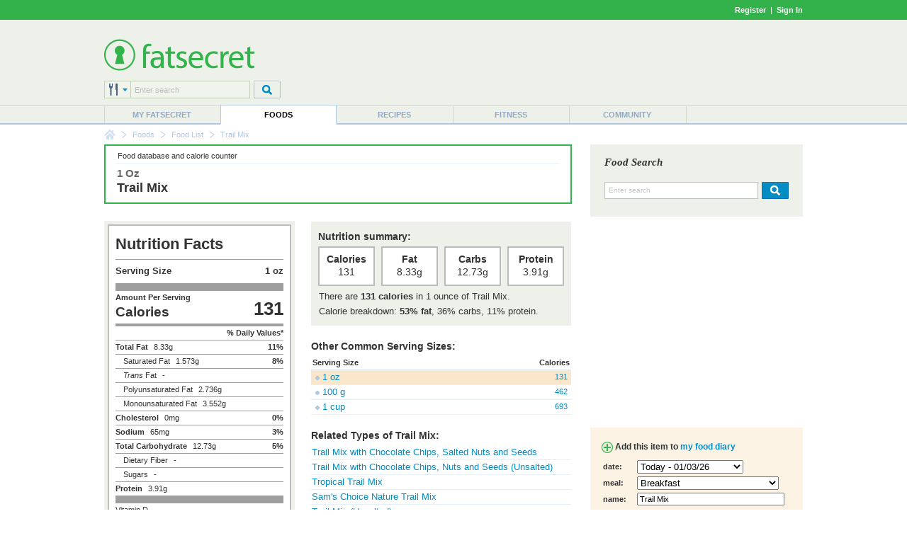

--- FILE ---
content_type: text/html; charset=utf-8
request_url: https://foods.fatsecret.com/calories-nutrition/usda/trail-mix?portionid=39711&portionamount=1.000
body_size: 9509
content:

<!DOCTYPE html PUBLIC "-//W3C//DTD XHTML 1.0 Transitional//EN" "http://www.w3.org/TR/xhtml1/DTD/xhtml1-transitional.dtd">
<html xmlns="http://www.w3.org/1999/xhtml">
	<head>
		<title>Calories in 1 oz of Trail Mix and Nutrition Facts</title>
		<meta name="keywords" content="Calories in 1 oz of Trail Mix and Nutrition Facts, Nutrition Facts, Calorie, Fat, Carbs, Protein"/>
		<meta name="description" content="There are 131 calories in 1 ounce of Trail Mix. Get full nutrition facts and other common serving sizes of Trail Mix including 100 g and 1 cup."/>
		<meta property="og:image" content="https://m.ftscrt.com/static/images/og_fatsecret.png"/>
		<!-- Google Tag Manager -->
        <script>(function(w,d,s,l,i){w[l]=w[l]||[];w[l].push({'gtm.start':new Date().getTime(),event:'gtm.js'});var f=d.getElementsByTagName(s)[0],j=d.createElement(s),dl=l!='dataLayer'?'&l='+l:'';j.async=true;j.src='https://www.googletagmanager.com/gtm.js?id='+i+dl;f.parentNode.insertBefore(j,f);})(window,document,'script','dataLayer','GTM-KL2BDMK');</script>
        <!-- End Google Tag Manager -->
		<link rel="apple-touch-icon" sizes="180x180" href="/apple-touch-icon.png"/>
		<link rel="icon" type="image/png" sizes="32x32" href="/favicon-32x32.png"/>
		<link rel="icon" type="image/png" sizes="16x16" href="/favicon-16x16.png"/>
		<link rel="manifest" href="/site.webmanifest"/>
		<link rel="mask-icon" href="/safari-pinned-tab.svg" color="#32b34c"/>
		<link rel="shortcut icon" href="/favicon.ico?v=2"/>
		<meta name="msapplication-TileColor" content="#da532c"/>
		<meta name="theme-color" content="#ffffff"/>
        <link rel="stylesheet" href="https://fonts.googleapis.com/css?family=Roboto:400,900&display=swap"/>
		<link rel="stylesheet" href="https://m.ftscrt.com/static/css/default_37.min.css" type="text/css"/>
		<link rel="stylesheet" href="https://m.ftscrt.com/static/css/nutrition_facts.css" type="text/css"/><link rel="stylesheet" href="https://m.ftscrt.com/static/css/food/details_2.css" type="text/css"/><link rel="stylesheet" href="https://m.ftscrt.com/static/css/food/finder.css" type="text/css"/><link rel="stylesheet" href="https://m.ftscrt.com/static/css/rdi/rdi_2.css" type="text/css"/><link rel="stylesheet" href="https://m.ftscrt.com/static/css/food/foodquicksearch_auto.css" type="text/css"/>
		<script src="https://m.ftscrt.com/static/script/Chart-custom_2.js" type="text/javascript"></script>
		<script src="https://m.ftscrt.com/static/script/jquery-3.6.0.min.js" type="text/javascript"></script>
		
		<script src="https://m.ftscrt.com/static/script/quicksearchmenu_2.js" type="text/javascript"></script>
		
		<script type="text/javascript">
			$(document).ready(function(){
			
                $('#quickSearchMenu > li').on('click', function () {
					var $targetul=$(this).children("ul:eq(0)");
					if($targetul.hasClass("animated")){
						$targetul.css('visibility', 'hidden');
						$targetul.removeClass("animated");
					}
					else{
						$targetul.css('visibility', 'visible');
						$targetul.addClass("animated");
						quicksearch_onclick();
					}
				});
                $('#quickSearchMenu > li').on('mouseleave', function () {
					var $targetul=$(this).children("ul:eq(0)")
					$targetul.css('visibility', 'hidden');
					$targetul.removeClass("animated")
					quicksearch_onhoverout();
				});
			
			});
			function onFSBoxItemClick(el) {
				window.location.href = el.getElementsByTagName('a')[0].href;
			}
        </script>
        <script type="application/ld+json">
        {
            "@context" : "https://schema.org",
            "@type" : "Organization",
            "name" : "fatsecret",
            "alternateName" : "fatsecret - Calorie Counter and Diet Tracker for Weight Loss",
            "url" : "https://foods.fatsecret.com/",
            "logo" : "https://m.ftscrt.com/static/images/def20/Fatsecret_logo.png",
            "sameAs" : [
                "https://www.facebook.com/fatsecret",
                "https://www.twitter.com/fatsecret",
                "https://www.linkedin.com/company/fatsecret/"
            ]
        }
        </script>
		<link rel="alternate" media="only screen and (max-width: 640px)" href="https://mobile.fatsecret.com/calories-nutrition/usda/trail-mix?portionid=39711&portionamount=1.000"><script async='async' src='https://securepubads.g.doubleclick.net/tag/js/gpt.js'></script><script>  window.googletag = window.googletag || {cmd: []};</script><script> googletag.cmd.push(function() { googletag.defineSlot('/1083649/Local_Default_ATF_TopRight_728x90', [728, 90], 'div-gpt-ad-Local_Default_ATF_TopRight_728x90').addService(googletag.pubads());  googletag.defineSlot('/1083649/Local_Default_ATF_Right_300x250', [300, 250], 'div-gpt-ad-Local_Default_ATF_Right_300x250').addService(googletag.pubads());googletag.pubads().enableSingleRequest(); googletag.enableServices(); });</script>
	</head>
	<body>
		<!-- Google Tag Manager (noscript) -->
        <noscript><iframe src="https://www.googletagmanager.com/ns.html?id=GTM-KL2BDMK" height="0" width="0" style="display:none;visibility:hidden"></iframe></noscript>
        <!-- End Google Tag Manager (noscript) -->
		
		
<div class="topBandLoggedOut">
	<div class="centerContent topBand">
	<div class="centerInnerContent">
	    
		<a style="font-weight:bold" href="/Home.aspx?pa=privc" rel="nofollow">Register</a> &nbsp;|&nbsp; <a style="font-weight:bold" href="/Auth.aspx?pa=s&ReturnUrl=https%3a%2f%2ffoods.fatsecret.com%3a443%2fcalories-nutrition%2fusda%2ftrail-mix%3fportionid%3d39711%26portionamount%3d1.000" rel="nofollow">Sign In</a>
	</div>
	</div>
</div>


		<div class="mainContent">
			<form method="post" action="../../Diary.aspx?pa=fjrd&amp;recipepath=usda%2ftrail-mix&amp;portionid=39711&amp;portionamount=1.000" id="ctl04" style="margin:0px">
<div class="aspNetHidden">
<input type="hidden" name="__VIEWSTATE" id="__VIEWSTATE" value="XyzV/mpzZQSSRUp3eQPL3Hs57qy5Iuaui+3LcYZjHGInOa0aqhR9P0pzgwFpCVNLh1p5qpMqQ1y31QBPQmSv0Cwt5k8=" />
</div>

<div class="aspNetHidden">

	<input type="hidden" name="__VIEWSTATEGENERATOR" id="__VIEWSTATEGENERATOR" value="AAFD0D3F" />
</div>
				<div class="logoPanel">
					<div class="centerContent">
						<div class="centerInnerContent">
							<div class="logoContent">
								
<!--[if lte IE 7]>
	<style type="text/css">
		.logoContentB, .logoContentA {
			display:inline-block;
			vertical-align:middle;
		}
		.logoContentA {
			width:100%;
		}
		.logoContentB {
			height:100%;
		}
		.logoContentB, .logoContentA {
			display:inline;
		}
	</style>
<![endif]-->
<div class="logoContentA" style="height:90px">
<table class="menuLogo" cellpadding="0" cellspacing="0" >
	
		<tr>
			<td class="menuShortLogoCell"  style="padding-top:10px">
				<a href="/Default.aspx"><img alt="fatsecret" src="https://m.ftscrt.com/static/images/def20/Fatsecret_logo.png" border="0" /></a>
			</td>
			<td align="right" rowspan="2">
<div class="fs_advert">


<div id='div-gpt-ad-Local_Default_ATF_TopRight_728x90' style='height:90px; width:728px;'>
<script type="text/javascript">
  googletag.cmd.push(function() { googletag.display('div-gpt-ad-Local_Default_ATF_TopRight_728x90'); });
</script>
</div>


</div></td>
		</tr>
		
		<tr style="height:36px">
			<td valign="bottom">
				
<!--[if lte IE 7]>
	<style type="text/css">
		.quickSearchInput input {
			margin-top:-1px;
		}
	</style>
<![endif]-->
<script type="text/javascript">
	var multisearchurls = [
		'/calories-nutrition/search?q=',
		'/Default.aspx?pa=rs&recipe=',
		'/calories-nutrition/meals?q=',
		'/Diary.aspx?pa=as&activity=',
		'/Community.aspx?pa=mems&user='
	];

	$(document).ready(function () {
		var sIndex = document.getElementById('searchIndex');
		sIndex.value = 0;
		var multi = document.getElementById('multiSearchText');
		multi.value = fatsecret_multiSearch_enterSearch;
	});

	function setSearchType(name, index){
		var img = document.getElementById('searchTypeList');
		img.src = 'https://m.ftscrt.com/static/images/def20/quicksearch/search_' + name + '.png';

		var items = document.getElementById('quickSearchMenuItems').getElementsByTagName('li');
		for (var i = 1; i < items.length; i++) {
			if (!items[i].getElementsByTagName('a')[0])
				continue;

			items[i].getElementsByTagName('a')[0].removeAttribute('class');
			items[i].getElementsByTagName('a')[0].removeAttribute('className');
		}
		
		var anc = document.getElementById('search_' + name);
		anc.setAttribute('class', 'active');
		anc.setAttribute('className', 'active');
		
		var sIndex = document.getElementById('searchIndex');
		sIndex.value = index;
	}
</script>
<table cellpadding="0" cellspacing="0">
	<tr>
		<td>
			<div class="quickSearchDropdown">
				<ul id="quickSearchMenu">
					<li>
						<img id="searchTypeList" src="https://m.ftscrt.com/static/images/def20/quicksearch/search_foods.png"/>
						<input type="hidden" id="searchIndex" value="0"/>
						<ul id="quickSearchMenuItems" class="quickSearchDropdownPanel">
							<li>
								<div class="searchIn">Search in:</div>
							</li>
							<li onclick="setSearchType('foods', 0)">
								<a id="search_foods" href="#" class="active" onclick="return false">
									<div>&nbsp;</div>Foods
								</a>
							</li>
							<li onclick="setSearchType('recipes', 1)">
								<a id="search_recipes" href="#" onclick="return false">
									<div>&nbsp;</div>Recipes
								</a>
							</li>
							<li onclick="setSearchType('meals', 2)">
								<a id="search_meals" href="#" onclick="return false">
									<div>&nbsp;</div>Meals
								</a>
							</li>
							<li onclick="setSearchType('exercises', 3)">
								<a id="search_exercises" href="#" onclick="return false">
									<div>&nbsp;</div>Exercises
								</a>
							</li>
							<li onclick="setSearchType('members', 4)">
								<a id="search_members" href="#" onclick="return false">
									<div>&nbsp;</div>Members
								</a>
							</li>
							<li style="height:10px">&nbsp;</li>
						</ul>
					</li>
				</ul>
			</div>
		</td>
		<td class="quickSearchInput" valign="top">
			<div>
				<input type="text" id="multiSearchText" style="width:157px" onkeydown="return multiSearchDowned(event, 'searchTypeList', 'multiSearchText')" class="searchInput" value="Enter search" onclick="multiOnClick(this)" onfocus="multiOnFocus(this)" onblur="multiOnBlur(this)" maxlength="50"/>
			</div>
		</td>
		<td style="width:5px">
			&nbsp;
		</td>
		<td valign="top">
			<img src="https://m.ftscrt.com/static/images/def20/But_Search_Grey_default.png" onmouseover="this.src='https://m.ftscrt.com/static/images/def20/But_Search_Grey_pressed.png'" onmouseout="this.src='https://m.ftscrt.com/static/images/def20/But_Search_Grey_default.png'" onclick="multiSearch('searchTypeList', 'multiSearchText'); return false;"/>
		</td>
	</tr>
</table>
			</td>
		</tr>
		
</table>
</div>
<div class="logoContentB"></div>
							</div>
						</div>
					</div>
				</div>
				<div class="menuContent">
					<div class="centerContent">
						<div class="centerInnerContent">
							
<table cellpadding="0" cellspacing="0" class="menuBar">
	<tr valign="bottom">
		<td>
			<div class="navigationDropdown">
				<ul id="navigationMenu">
				
					<li class="menuItem sepLeft">
						
						<a title="My fatsecret" href="/Default.aspx?pa=m">My fatsecret</a>
						
					</li>
				
					<li class="menuItem highlight">
						<div class="hLeft" style="float:left;height:28px;width:1px"></div>
						<a title="Foods" href="/calories-nutrition/">Foods</a>
						<div class="hRight" style="float:right;height:28px;width:1px;margin-top:-28px"></div>
					</li>
				
					<li class="menuItem">
						
						<a title="Recipes" href="/Default.aspx?pa=recsh">Recipes</a>
						
					</li>
				
					<li class="menuItem sepLeft">
						
						<a title="Fitness" href="/fitness/">Fitness</a>
						
					</li>
				
					<li class="menuItem sepLeft last">
						<div class="last">
						<a title="Community" href="/Community.aspx?pa=fms">Community</a>
						</div>
					</li>
					
				</ul>
			</div>
		</td>
	</tr>
</table>
						</div>
					</div>
				</div>
			</form>
			<div class="centerContent">
				<div class="centerInnerContent">
					
<div class="breadCrumb">

					<div class="breadCrumb_home"><a href="/Default.aspx" onmouseover="document.bcfshome.src='https://m.ftscrt.com/static/images/def20/nav_breadcrumb_home_alt.png'" onmouseout="document.bcfshome.src='https://m.ftscrt.com/static/images/def20/nav_breadcrumb_home.png'"><img name="bcfshome" src="https://m.ftscrt.com/static/images/def20/nav_breadcrumb_home.png"/></a></div>
					<div class="breadCrumb_sep"><img src="https://m.ftscrt.com/static/images/def20/nav_breadcrumb_seperator.png"/></div>
					
							<div class="breadcrumb_link"><a title="Foods" href="/calories-nutrition/">Foods</a></div>
						<div class="breadCrumb_sep"><img src="https://m.ftscrt.com/static/images/def20/nav_breadcrumb_seperator.png"/></div>
							<div class="breadcrumb_link"><a title="Food List" href="/Default.aspx?pa=toc&s=2">Food List</a></div>
						<div class="breadCrumb_sep"><img src="https://m.ftscrt.com/static/images/def20/nav_breadcrumb_seperator.png"/></div>
							<div class="breadcrumb_noLink">Trail Mix</div>
						
</div>

					
					<div id="content" class="mem">
						


<table class="generic">
<tr>
	<td class="leftCell">
		<div class="leftCellContent">
			<div class="NBBox summarypanel NBPaleBox">
				<div class="summarypanelcontent">
					<table class="generic">
						<tr valign="middle">
							<td class="center">
								<div class="top">
									<table class="generic">
										<tr>
											<td class="smallText">Food database and calorie counter</td>
											<td align="right" class="smallText">&nbsp;</td>
										</tr>
									</table>
								</div>
								<div class="bottom" style="height:55px">
									<h2 class="portion">1 oz</h2>
									<h1 style="text-transform:none"><a href="/calories-nutrition/usda/trail-mix">Trail Mix</a></h1>
								</div>
							</td>
						</tr>
					</table>
				</div>
			</div>
			
			<table class="generic">
				<tr valign="top">
					<td width="255" class="factPanel">
                        
<div class="nutrition_facts us">
    <div class="heading black">Nutrition Facts</div>
    <div class="divider thin"></div>
    <table class="serving_size">
        <colgroup>
			<col width="90px"/>
			<col width="*"/>
		</colgroup>
        <tr>
            <td class="serving_size black us serving_size_label">Serving Size</td>
            <td class="serving_size black us serving_size_value">1 oz</td>
        </tr>
    </table>
    <div class="divider thick"></div>
    <div class="left">
        <div class="nutrient black">Amount Per Serving</div>
        <div class="hero_label black">Calories</div>
    </div>
    <div class="hero_value black right">131</div>
    <div class="divider medium"></div>
    <div class="nutrient left">&nbsp;</div>
    <div class="nutrient black right">% Daily Values*</div>
    <div class="divider thin"></div>
    <div class="nutrient black left">Total Fat</div>
    <div class="nutrient value left">8.33g</div>
    <div class="nutrient black right">11%</div>
    <div class="divider thin"></div>
    
    <div class="nutrient sub left">Saturated Fat</div>
    <div class="nutrient value left">1.573g</div>
    <div class="nutrient black right">8%</div>
    <div class="divider thin"></div>
    
    <div class="nutrient sub left"><i>Trans</i> Fat</div>
    <div class="nutrient value left">-</div>
    <div class="divider thin"></div>
    
        <div class="nutrient sub left">Polyunsaturated Fat</div>
        <div class="nutrient value left">2.736g</div>
        <div class="divider thin"></div>
    
        <div class="nutrient sub left">Monounsaturated Fat</div>
        <div class="nutrient value left">3.552g</div>
        <div class="divider thin"></div>
    
    <div class="nutrient black left">Cholesterol</div>
    <div class="nutrient value left">0mg</div>
    <div class="nutrient black right">0%</div>
    <div class="divider thin"></div>
    
    <div class="nutrient black left">Sodium</div>
    <div class="nutrient value left">65mg</div>
    <div class="nutrient black right">3%</div>
    <div class="divider thin"></div>
    <div class="nutrient black left">Total Carbohydrate</div>
    <div class="nutrient value left">12.73g</div>
    <div class="nutrient black right">5%</div>
    <div class="divider thin"></div>
    
    <div class="nutrient sub left">Dietary Fiber</div>
    <div class="nutrient value left">-</div>
    <div class="nutrient black right"></div>
    <div class="divider thin"></div>
    
    <div class="nutrient sub left">Sugars</div>
    <div class="nutrient value left">-</div>
    <div class="divider thin"></div>
    
    <div class="nutrient black left">Protein</div>
    <div class="nutrient value left">3.91g</div>
    <div class="divider thick"></div>
    
    <div class="nutrient left">Vitamin D</div>
    <div class="nutrient value left">-</div>
    <div class="nutrient right"></div>
    <div class="divider thin"></div>
    
    <div class="nutrient left">Calcium</div>
    <div class="nutrient value left">22mg</div>
    <div class="nutrient right">2%</div>
    <div class="divider thin"></div>
    
    <div class="nutrient left">Iron</div>
    <div class="nutrient value left">0.86mg</div>
    <div class="nutrient right">5%</div>
    <div class="divider thin"></div>
    
    <div class="nutrient left">Potassium</div>
    <div class="nutrient value left">194mg</div>
    <div class="nutrient right">4%</div>
    
        <div class="divider thin"></div>
        <div class="nutrient left">Vitamin A</div>
        <div class="nutrient value left">0mcg</div>
        <div class="nutrient right">0%</div>
    
        <div class="divider thin"></div>
        <div class="nutrient left">Vitamin C</div>
        <div class="nutrient value left">0.4mg</div>
        <div class="nutrient right">0%</div>
    
    <div class="divider medium"></div>
    <div class="footnote">* The % Daily Value (DV) tells you how much a nutrient in a serving of food contributes to a daily diet. 2,000 calories a day is used for general nutrition advice.</div>
</div>

						
                        <div style="margin-top:5px">
                            <div class="smallText"><b>Last updated:</b> 04 Feb 08 05:08 AM</div>
                            
	                        <div class="smallText"><b>Source:</b> <a href="https://platform.fatsecret.com/api">fatsecret Platform API</a></div>
	                        
	                    </div>
						
<div class="rdi_perc_container" onclick="window.location.href='/Default.aspx?pa=rdic'"  title="Set your Recommended Daily Intake" style="width:255px">
	<div class="inner">
		<table class="generic" cellpadding="0" cellspacing="0">
			<tr>
				<td>
					<div class="big">
						7%
					</div>
				</td>
				<td>
					<div class="medium">of RDI*</div>
					<div class="small">(131 calories)</div>
				</td>
				<td width="50">
					<div class="image">
						<img src="https://m.ftscrt.com/static/images/rdi_perc/07_percent_rdi.gif" alt="7% of RDI"/>
					</div>
				</td>
			</tr>
		</table>
	</div>
</div>

							
<div class="cfp_breakdown_container" style="width:255px">
	<div class="inner">
		<table class="generic" cellpadding="0" cellspacing="0">
			<tr>
				<td>
					<div class="big">
						Calorie Breakdown:
					</div>
					<div class="small">
						<div class="dot carbs_dot">&nbsp;</div>Carbohydrate (36%)<br />
						<div class="dot fat_dot">&nbsp;</div>Fat (53%)<br />
						<div class="dot protein_dot">&nbsp;</div>Protein (11%)
					</div>
				</td>
				<td align="center" valign="middle" width="50" style="position:relative">
					
						<div style="width:50px;height:50px">
							<canvas id="chart-pie-area"></canvas>
						</div>
						<div class="pie-tooltip"></div>
					
					
				</td>
			</tr>
		</table>
	</div>
</div>

<script type="text/javascript">
	var pieData = [
    {
        value:36,
        color:'#4BB89A',
        highlight:'#4BB89A',
        label:'Carbohydrate: 12.73g'
    },
    {
        value:53,
        color:'#E4B101',
        highlight:'#E4B101',
        label:'Fat: 8.33g'
    },
    {
        value:11,
        color:'#BC5F54',
        highlight:'#BC5F54',
        label:'Protein: 3.91g'
    }]

	$(document).ready(function() {
		var ctx = document.getElementById("chart-pie-area").getContext("2d");
		window.myPie = new Chart(ctx).Pie(pieData, {
			responsive: true,
			maintainAspectRatio: false,
			animation: false,
			tooltipTemplate : '<%if (label){%><%=label%> <%}%>(<%= value %>%)',
			customTooltips : function(tooltip) {
				var tooltipEl = $('.pie-tooltip');

				// Hide if no tooltip
				if (!tooltip) {
					tooltipEl.css({
						opacity: 0
					});
					return;
				}

				// Set caret Position
				tooltipEl.removeClass('above below');
				tooltipEl.addClass(tooltip.yAlign);

				// Set Text
				tooltipEl.html(tooltip.text);

				// Find Y Location on page
				var top;
				if (tooltip.yAlign == 'above') {
					top = tooltip.y - tooltip.caretHeight - tooltip.caretPadding;
				} else {
					top = tooltip.y + tooltip.caretHeight + tooltip.caretPadding;
				}

				// Display, position, and set styles for font
				tooltipEl.css({
					opacity: 1,
					left: tooltip.chart.canvas.offsetLeft + tooltip.x + 'px',
					top: tooltip.chart.canvas.offsetTop + top + 'px',
					fontFamily: tooltip.fontFamily,
					fontSize: tooltip.fontSize + 'px',
					fontStyle: tooltip.fontStyle,
				});
			}
		});
	});
</script>

							<div style="font-size:10px;margin:5px 0 0 10px">
								<b>* Based on a RDI of 2000 calories </b>
								<div>
									<a href="/Default.aspx?pa=rdic">
										<b>What is my Recommended Daily Intake (RDI)?</b>
									</a>
								</div>
							</div>
						
						<br />
							
                        <h4 style="text-transform:none;line-height:26px"><img src="https://m.ftscrt.com/static/images/icons/icon_camera.gif" style="vertical-align:bottom"/>Photos</h4>
						<table class="generic">
							<tr height="90px">
								
								<td>
									
										<a href="/calories-nutrition/usda/trail-mix/photos/img-44934">
											<img src="https://m.ftscrt.com/food/ded54084-0130-44ed-b852-1bcb97a19014_sq.jpg" alt="Trail Mix"/>
										</a>
									
								</td>
								
								<td>
									
										<a href="/calories-nutrition/usda/trail-mix/photos/img-536333">
											<img src="https://m.ftscrt.com/food/e83898d9-e5d5-4964-8d46-0a72a0d69db3_sq.jpg" alt="Trail Mix"/>
										</a>
									
								</td>
								
								<td>
									
										<div class="photoBlank">
											
                                                <a href="/calories-nutrition/usda/trail-mix/photos?up=true" rel="noindex, nofollow"><span class="photoPlus">+</span><br />Submit<br />Photo</a>
                                            
										</div>
									
								</td>
								
							</tr>
							
						</table>
							
					</td>
					<td width="20">
					</td>
					<td class="details">
						<div class="factPanel">
							<h4>Nutrition summary:</h4>
							<table class="generic spaced">
								<tr>
									<td class="fact">
										<div class="factTitle">Calories</div>
										<div class="factValue">131</div>
									</td>
									<td></td>
									<td class="fact">
										<div class="factTitle">Fat</div>
										<div class="factValue">8.33g</div>
									</td>
									<td></td>
									<td class="fact">
										<div class="factTitle">Carbs</div>
										<div class="factValue">12.73g</div>
									</td>
									<td></td>
									<td class="fact">
										<div class="factTitle">Protein</div>
										<div class="factValue">3.91g</div>
									</td>
								</tr>
							</table>
							<table class="generic spaced">
								
								<tr>
									<td>There are <b>131 calories</b> in 1 ounce of Trail Mix.</td>
								</tr>
								
								<tr>
									<td style="padding-top:2px">Calorie breakdown: <b>53% fat</b>, 36% carbs, 11% protein.</td>
								</tr>
							</table>
						</div>
						
									<h4 class="separated">Other Common Serving Sizes:</h4>
									<table class="generic" style="margin:0px;margin-top:5px;">
										<tr valign="top">
											<th class="borderBottom smallText" align="left"><b>Serving Size</b></th>
											<th width="50" class="borderBottom smallText" align="right"><b>Calories</b></th>
										</tr>
									
										<tr valign="middle" class="selected">
											<td class="borderBottom">
                                                <img src="https://m.ftscrt.com/static/images/icons/blue_bullet.png" width="6" height="6" style="vertical-align:middle;padding-left:5px"/>
												<a href="/calories-nutrition/usda/trail-mix?portionid=39711&portionamount=1.000">1 oz</a>
											</td>
											<td width="50" class="borderBottom smallText" align="right" style="padding-right:5px">
                                                <a href="/calories-nutrition/usda/trail-mix?portionid=39711&portionamount=1.000">131</a>
											</td>
										</tr>
									
										<tr valign="middle">
											<td class="borderBottom">
                                                <img src="https://m.ftscrt.com/static/images/icons/blue_bullet.png" width="6" height="6" style="vertical-align:middle;padding-left:5px"/>
												<a href="/calories-nutrition/usda/trail-mix?portionid=62067&portionamount=100.000">100 g</a>
											</td>
											<td width="50" class="borderBottom smallText" align="right" style="padding-right:5px">
                                                <a href="/calories-nutrition/usda/trail-mix?portionid=62067&portionamount=100.000">462</a>
											</td>
										</tr>
									
										<tr valign="middle">
											<td class="borderBottom">
                                                <img src="https://m.ftscrt.com/static/images/icons/blue_bullet.png" width="6" height="6" style="vertical-align:middle;padding-left:5px"/>
												<a href="/calories-nutrition/usda/trail-mix?portionid=39710&portionamount=1.000">1 cup</a>
											</td>
											<td width="50" class="borderBottom smallText" align="right" style="padding-right:5px">
                                                <a href="/calories-nutrition/usda/trail-mix?portionid=39710&portionamount=1.000">693</a>
											</td>
										</tr>
									
									</table>
							
											<h4 class="separated">Related Types of Trail Mix:</h4>
											<table class="generic spaced">
											
										<tr valign="top">
											<td colspan="2" class="borderBottom">
											<a href="/calories-nutrition/usda/trail-mix-with-chocolate-chips-salted-nuts-and-seeds">Trail Mix with Chocolate Chips, Salted Nuts and Seeds</a>
											</td>
										</tr>
										
										<tr valign="top">
											<td colspan="2" class="borderBottom">
											<a href="/calories-nutrition/usda/trail-mix-with-chocolate-chips-nuts-and-seeds-(unsalted)">Trail Mix with Chocolate Chips, Nuts and Seeds (Unsalted)</a>
											</td>
										</tr>
										
										<tr valign="top">
											<td colspan="2" class="borderBottom">
											<a href="/calories-nutrition/usda/tropical-trail-mix">Tropical Trail Mix</a>
											</td>
										</tr>
										
										<tr valign="top">
											<td colspan="2" class="borderBottom">
											<a href="/calories-nutrition/sams-choice/nature-trail-mix">Sam&#39;s Choice Nature Trail Mix</a>
											</td>
										</tr>
										
										<tr valign="top">
											<td colspan="2" class="borderBottom">
											<a href="/calories-nutrition/usda/trail-mix-(unsalted)">Trail Mix (Unsalted)</a>
											</td>
										</tr>
										
										<tr>
											<td>&nbsp;</td>
											<td align="right" class="smallText"><a href="/calories-nutrition/food/trail-mix" title="Calories in Trail Mix"><b>view more trail mix nutritional info</b></a></td>
										</tr>
										</table>
									
											<h4 class="separated">Related Types of Snacks:</h4>
											<table class="generic spaced">
											
										<tr valign="top">
											<td colspan="2" class="borderBottom">
											<a href="/calories-nutrition/generic/white-potato-chips">Potato Chips</a>
											</td>
										</tr>
										
										<tr valign="top">
											<td colspan="2" class="borderBottom">
											<a href="/calories-nutrition/usda/air-popped-popcorn">Air Popped Popcorn</a>
											</td>
										</tr>
										
										<tr valign="top">
											<td colspan="2" class="borderBottom">
											<a href="/calories-nutrition/generic/pretzels">Pretzels</a>
											</td>
										</tr>
										
										<tr valign="top">
											<td colspan="2" class="borderBottom">
											<a href="/calories-nutrition/usda/crackers">Crackers</a>
											</td>
										</tr>
										
										<tr valign="top">
											<td colspan="2" class="borderBottom">
											<a href="/calories-nutrition/usda/leather-fruit-bars">Leather Fruit Bars</a>
											</td>
										</tr>
										
										<tr>
											<td>&nbsp;</td>
											<td align="right" class="smallText"><a href="/calories-nutrition/food/snacks" title="Calories in Snacks"><b>view more snacks nutritional info</b></a></td>
										</tr>
										</table>
									
								<h4 class="separated">See Also:</h4>
								<span class="smallText"><i>
								
								</i></span>
								<table class="generic spaced">
								
									<tr valign="top">
										<td colspan="2" class="borderBottom">
										<a href="/calories-nutrition/snak-club/tropical-mix">Snak Club Tropical Mix</a>
										</td>
									</tr>
								
									<tr valign="top">
										<td colspan="2" class="borderBottom">
										<a href="/calories-nutrition/planters/trail-mix-nuts-seeds-and-raisins">Planters Trail Mix Nuts, Seeds &amp; Raisins</a>
										</td>
									</tr>
								
									<tr valign="top">
										<td colspan="2" class="borderBottom">
										<a href="/calories-nutrition/trader-joes/abc-trek-mix">Trader Joe&#39;s ABC Trek Mix</a>
										</td>
									</tr>
								
									<tr valign="top">
										<td colspan="2" class="borderBottom">
										<a href="/calories-nutrition/deerfield-farms/raisin-and-nut-trail-mix">Deerfield Farms Raisin &amp; Nut Trail Mix</a>
										</td>
									</tr>
								
									<tr valign="top">
										<td colspan="2" class="borderBottom">
										<a href="/calories-nutrition/great-value/mountain-trail-mix">Great Value Mountain Trail Mix</a>
										</td>
									</tr>
								
								<tr>
									<td>&nbsp;</td>
									<td align="right" class="smallText"><b><a href="/calories-nutrition/search?q=Trail+Mix" style="color: #028CC4;">view more results</a></b></td>
								</tr>
								</table>
							
					</td>
				</tr>
			</table>
		</div>
	</td>
	<td class="rightCell" style="border-left:none;padding-bottom:20px">
		<div class="rightCellContent">
			
<script type="text/javascript" src="https://m.ftscrt.com/static/script/foodquicksearch_auto_2.js"></script>
<script type="text/javascript"><!--
	function getAutoSuggestionUrl(exp){
		return 'https://auto.fatsecret.com/?m=1&l=1&query=' + exp + '&fn=autoComplete';
	}
	function doFoodSearch(exp){
		window.location.href = '/calories-nutrition/search?q=' + encodeURIComponent(exp);
	}
	setFQSInput('ctl11_ctl00_ctl02');

	function ctl11_ctl00_ctl02_foodSearchDowned(evt){
		if(evt.keyCode == 13){
			ctl11_ctl00_ctl02_foodSearch();
			return false;
		}
		return true;
	}
	function ctl11_ctl00_ctl02_foodSearch(){
		var exp = document.getElementById('ctl11_ctl00_ctl02_ByFood').value;
		if(exp == 'Enter search') exp = '';
		window.location.href = '/calories-nutrition/search?q=' + encodeURIComponent(exp);
	}
	function ctl11_ctl00_ctl02_OnClick(el){
		if(el.style.color != '#000000' && el.style.color != 'rgb(0, 0, 0)'){
			el.value='';
			el.style.color='#000000';
		}
		else
		{
			if(navigator.userAgent.indexOf('Chrome') != -1 || navigator.userAgent.indexOf('Apple') != -1)
				el.select();
		}
	}
	function ctl11_ctl00_ctl02_OnFocus(el){
		if(el.style.color == '#000000' || el.style.color == 'rgb(0, 0, 0)'){
			if(!(navigator.userAgent.indexOf('Chrome') != -1 || navigator.userAgent.indexOf('Apple') != -1))
				el.select();
		}
	}
	function ctl11_ctl00_ctl02_OnBlur(el){
		if(el.value==''){
			el.value='Enter search';
			el.style.color='#BFC3C2';
		}
	}
//--></script>
<div class="quickSearchMiddle">
	<table class="generic" cellpadding="0" cellspacing="0">
		<tr>
			<td>
				<div class="title">Food Search</div>
			</td>
		</tr>
		<tr style="height:42px">
			<td>
				<div>
					<input type="text" class="searchinput" id="ctl11_ctl00_ctl02_ByFood" value="Enter search" onkeyup="onSearchInputKeyUp(event)" onkeydown="onSearchInputKeyDown(event)" onclick="ctl11_ctl00_ctl02_OnClick(this)" onfocus="ctl11_ctl00_ctl02_OnFocus(this)" onblur="ctl11_ctl00_ctl02_OnBlur(this)" autocomplete="off" maxlength="50"/>
					<img src="https://m.ftscrt.com/static/images/def20/But_Search_Blue_default.png" onmouseover="this.src='https://m.ftscrt.com/static/images/def20/But_Search_Blue_pressed.png'" onmouseout="this.src='https://m.ftscrt.com/static/images/def20/But_Search_Blue_default.png'" onclick="ctl11_ctl00_ctl02_foodSearch()" style="padding-left:5px"  title="search for nutritional information"/>
				</div>
				<img id="fqs_autosuggest_arrow" src="https://m.ftscrt.com/static/images/foodadd/FA_SearchBox_Arrow_blue_2.png" width="17" height="10" style="position:absolute;padding-left:20px;display:none" />
			</td>
		</tr>
		<tr>
			<td>
				<table id="fqs_autosuggest" cellspacing="0" cellpadding="0" style="width:100%;background-color:#fff;margin-bottom:2px;display:none">
					<tr>
						<td class="fqs_faacrs">
							<table cellpadding="0" cellspacing="0" style="width:100%">
								<tr class onmouseover="onAutoSuggestMouseOver(0)" onmouseout="onAutoSuggestMouseOut()">
									<td class="fqs_faacrw" id="fqs_faacrw_0" onclick="onAutoSuggestClick(this)"><div></div></td>
								</tr>
								<tr class onmouseover="onAutoSuggestMouseOver(1)" onmouseout="onAutoSuggestMouseOut()">
									<td class="fqs_faacrw" id="fqs_faacrw_1" onclick="onAutoSuggestClick(this)"><div></div></td>
								</tr>
								<tr class onmouseover="onAutoSuggestMouseOver(2)" onmouseout="onAutoSuggestMouseOut()">
									<td class="fqs_faacrw" id="fqs_faacrw_2" onclick="onAutoSuggestClick(this)"><div></div></td>
								</tr>
								<tr class onmouseover="onAutoSuggestMouseOver(3)" onmouseout="onAutoSuggestMouseOut()">
									<td class="fqs_faacrw" id="fqs_faacrw_3" onclick="onAutoSuggestClick(this)"><div></div></td>
								</tr>
							</table>
						</td>
					</tr>
				</table>
			</td>
		</tr>
	</table>
</div>

			<br />
			
<div class="fs_advert">
<div class="advertising">

<div id='div-gpt-ad-Local_Default_ATF_Right_300x250' style='height:250px; width:300px;'>
<script type="text/javascript">
  googletag.cmd.push(function() { googletag.display('div-gpt-ad-Local_Default_ATF_Right_300x250'); });
</script>
</div>

</div>
</div>
			<script type="text/javascript">
                function submitForm(id, action) {
                    var form = document.forms[id];
                    form.action.value = action;
                    form.submit();
                }
			</script>
			
<table class="orangecurvedbox">
	<tr class="title">
		<td class="cornertopleft">&nbsp;</td>
		<td class="top">&nbsp;</td>
		<td class="cornertopright">&nbsp;</td>
	</tr>
	<tr>
		<td class="left">&nbsp;</td>
		<td class="content">
			
				
				
                    <form id="updateForm" style="margin:0px" action="/Diary.aspx?pa=fjrd&dt=20456&rid=39336" method="post">
						<h4 style="text-transform:none"><img src="https://m.ftscrt.com/static/images/icons/add_b.png" style="vertical-align:middle"/> Add this item to <a href="/Diary.aspx?pa=fj&dt=20456">my food diary</a></h4>
						<table width="100%">
							<tr>
								<td class="label">date: </td>
								<td>
									
										<select name="dtb" style="vertical-align:middle">
										<option selected="selected"value="20456">Today - 01/03/26</option><option value="20457">Tomorrow - 01/04/26</option><option value="20455">Yesterday - 01/02/26</option><option value="20449">1 week ago - 12/27/25</option>
										</select>
													
								</td>
							</tr>
							<tr>
								<td class="label">meal:</td>
								<td>
									<select style="width:200px" name="meal" >
									
										<option selected="selected" value="1">Breakfast</option>
									
										<option  value="2">Lunch</option>
									
										<option  value="3">Dinner</option>
									
										<option  value="4">Snacks/Other</option>
									
									</select>
								</td>
							</tr>
							<tr>
								<td class="label">name: </td>
								<td><input name="entryname" style="width:200px" value="Trail Mix" /></td>
							</tr>
							<tr class="norow">
								<td class="label">amount: </td>
								<td>
									<table class="generic">
										<tr>
											<td width="42">
												<input name="portionamount" type="text" value="1" style="width:40px" />
											</td>
											<td>
												
													<select name="portionid" style="font-size:10px;padding-bottom:0px;width:160px" >>
													
														<option  value="62067">g</option>
													
														<option  value="39710">cup</option>
													
														<option selected="selected" value="39711">oz</option>
													
													</select>
												
											</td>
										</tr>
									</table>
								</td>
							</tr>
							<tr>
								<td colspan="2">
									<div style="float:right">
										<input type="hidden" name="action" value="0" />
										<a class="button blue thin " href="#" onclick="submitForm('updateForm', 'Save'); return false;">
											<span class="left">&nbsp;</span>
											<span class="middle" style="padding:0px 5px">Save</span>
											<span class="right">&nbsp;</span>
										</a>
										
											<a class="button blue thin " href="#" onclick="submitForm('updateForm', 'Refresh'); return false;" style="margin-left:5px">
												<span class="left">&nbsp;</span>
												<span class="middle" style="padding:0px 5px">Refresh</span>
												<span class="right">&nbsp;</span>
											</a>
										
										<a class="button grey thin" href="/Diary.aspx?pa=fj&dt=20456" style="margin-left:5px">
											<span class="left">&nbsp;</span>
											<span class="middle" style="padding:0px 5px">Cancel</span>
											<span class="right">&nbsp;</span>
										</a>
									</div>
								</td>
							</tr>
						</table>
					</form>
				
			</td>
		<td class="right">&nbsp;</td>
	</tr>
	<tr class="footer">
		<td class="cornerbottomleft">&nbsp;</td>
		<td class="bottom"></td>
		<td class="cornerbottomright">&nbsp;</td>
	</tr>
</table>
			
			<br />
			<style>.quickSearchMiddle .borderBottom{ border-bottom-color:#D3E0E0;}
			</style>
			
			<div class="quickSearchMiddle">
				<h4 class="recentlist">Other Recently Popular Foods:</h4>
				<table class="generic spaced">
				
					<tr valign="">
						<td width="18"><img src="https://m.ftscrt.com/static/images/icons/eatenwith_b.png" class="eatenwith" border="0"/></td>
						<td class="borderBottom">
						<a href="/calories-nutrition/freshii/cocoa-energii-bites-(3-bites)">Freshii Cocoa Energii Bites (3 Bites)</a>
						</td>
					</tr>
				
					<tr valign="">
						<td width="18"><img src="https://m.ftscrt.com/static/images/icons/eatenwith_b.png" class="eatenwith" border="0"/></td>
						<td class="borderBottom">
						<a href="/calories-nutrition/freshii/peanut-butter-energii-bites-(3-bites)">Freshii Peanut Butter Energii Bites (3 Bites)</a>
						</td>
					</tr>
				
					<tr valign="">
						<td width="18"><img src="https://m.ftscrt.com/static/images/icons/eatenwith_b.png" class="eatenwith" border="0"/></td>
						<td class="borderBottom">
						<a href="/calories-nutrition/bonefish-grill/kids-chicken-bites">Bonefish Grill Kids Chicken Bites</a>
						</td>
					</tr>
				
					<tr valign="">
						<td width="18"><img src="https://m.ftscrt.com/static/images/icons/eatenwith_b.png" class="eatenwith" border="0"/></td>
						<td class="borderBottom">
						<a href="/calories-nutrition/bonefish-grill/mahi-sliders">Bonefish Grill Mahi Sliders</a>
						</td>
					</tr>
				
					<tr valign="">
						<td width="18"><img src="https://m.ftscrt.com/static/images/icons/eatenwith_b.png" class="eatenwith" border="0"/></td>
						<td class="borderBottom">
						<a href="/calories-nutrition/bonefish-grill/beef-sliders">Bonefish Grill Beef Sliders</a>
						</td>
					</tr>
				
					<tr valign="">
						<td width="18"><img src="https://m.ftscrt.com/static/images/icons/eatenwith_b.png" class="eatenwith" border="0"/></td>
						<td class="borderBottom">
						<a href="/calories-nutrition/bonefish-grill/crispy-cauliflower-(social-hour)">Bonefish Grill Crispy Cauliflower (Social Hour)</a>
						</td>
					</tr>
				
					<tr valign="">
						<td width="18"><img src="https://m.ftscrt.com/static/images/icons/eatenwith_b.png" class="eatenwith" border="0"/></td>
						<td class="borderBottom">
						<a href="/calories-nutrition/bonefish-grill/bangin-chicken-bites">Bonefish Grill Bangin&#39; Chicken Bites</a>
						</td>
					</tr>
				
					<tr valign="">
						<td width="18"><img src="https://m.ftscrt.com/static/images/icons/eatenwith_b.png" class="eatenwith" border="0"/></td>
						<td class="borderBottom">
						<a href="/calories-nutrition/bonefish-grill/beef-ginger-potstickers">Bonefish Grill Beef &amp; Ginger Potstickers</a>
						</td>
					</tr>
				
					<tr valign="">
						<td width="18"><img src="https://m.ftscrt.com/static/images/icons/eatenwith_b.png" class="eatenwith" border="0"/></td>
						<td class="borderBottom">
						<a href="/calories-nutrition/bonefish-grill/shrimp-toast">Bonefish Grill Shrimp Toast</a>
						</td>
					</tr>
				
					<tr valign="">
						<td width="18"><img src="https://m.ftscrt.com/static/images/icons/eatenwith_b.png" class="eatenwith" border="0"/></td>
						<td class="borderBottom">
						<a href="/calories-nutrition/bonefish-grill/ahi-tuna-wonton-crisps">Bonefish Grill Ahi Tuna Wonton Crisps</a>
						</td>
					</tr>
				
				</table>
			</div>
			
		</div>
	</td>
</tr>
</table>
<br />
<div align="center" class="smallText" style="padding:0px 45px 10px 45px">
	Please note that some foods may not be suitable for some people and you are urged to seek the advice of a physician before beginning any weight loss effort or diet regimen.  Although the information provided on this site is presented in good faith and believed to be correct, fatsecret makes no representations or warranties as to its completeness or accuracy and all information, including nutritional values, is used by you at your own risk.   All trademarks, copyright and other forms of intellectual property are property of their respective owners.
</div>

					</div>
				</div>
			</div>
		</div>
		<div class="footerPanel" align="right">
			
<div class="topPanel">
    <div class="top">Get the app</div>
    <a target="blank" href="https://itunes.apple.com/us/app/calorie-counter-by-fatsecret/id347184248?mt=8">
	    <img src="https://m.ftscrt.com/static/images/mobi/ios/Download_on_the_App_Store_Badge_US-UK_RGB_blk_092917.svg" height="40"/>
    </a>
    &nbsp;&nbsp;&nbsp;&nbsp;
    <a target="blank" href="https://play.google.com/store/apps/details?id=com.fatsecret.android">
	    <img src="https://m.ftscrt.com/static/images/mobi/android/en_get_2.svg" height="40"/>
    </a>
</div>
<div class="middlePanel">
    <div class="social">
        <a target="blank" href="https://www.facebook.com/fatsecret">
            <img src="https://m.ftscrt.com/static/images/social/but_social_facebook.svg" width="40"/>
        </a>
        <a target="blank" href="https://www.instagram.com/fatsecret_app/">
            <img src="https://m.ftscrt.com/static/images/social/but_social_instagram.svg" width="40"/>
        </a>
        <a target="blank" href="https://www.twitter.com/fatsecret">
            <img src="https://m.ftscrt.com/static/images/social/but_social_twitter.svg" width="40"/>
        </a>
    </div>
    <div class="top">
        <a href="/Default.aspx?pa=toc">food list</a>
        <a href="/Default.aspx?pa=brands">brand list</a>
        <a target="blank" href="https://platform.fatsecret.com">platform</a>
        <a target="blank" href="https://professional.fatsecret.com">professional</a>
        <a href="/Default.aspx?pa=cu">contact</a>
    </div>
    <div class="bottom">
        <a href="/Default.aspx?pa=tyf">find people</a>
        <span class="sep">|</span>
        <a href="/Default.aspx?pa=faq">faq</a>
        <span class="sep">|</span>
        <a target="blank" href="http://blog.fatsecret.com">blog</a>
        <span class="sep">|</span>
        <a href="/Default.aspx?pa=tnc">terms</a>
        <span class="sep">|</span>
        <a href="/Default.aspx?pa=priv">privacy</a>
        <span class="sep">|</span>
        <a href="/Default.aspx?pa=ra">report abuse</a>
    </div>
</div>
<div class="bottomPanel">
    <div class="centerContent">
        <div class="centerInnerContent">
            <span>&copy; 2026 fatsecret. All rights reserved.</span>
            <div class="other">
                
                <a href="/Default.aspx?pa=sites" class="white sectionLink">
	                <span style="line-height:26px;vertical-align:top;padding-right:5px">United States</span>
	                <img src="https://m.ftscrt.com/static/images/markets/smallFlags/US.png" height="26" width="27"/>
                </a>
            </div>
        </div>
    </div>
</div>
		</div>
		
	<script async="async" src="https://www.googletagmanager.com/gtag/js?id=G-MSXZG84VF5"></script>
	<script>
        window.dataLayer = window.dataLayer || [];
        function gtag() { window.dataLayer.push(arguments); }
        gtag('js', new Date());

        gtag('config', 'G-MSXZG84VF5');
    </script>

	<script async="async" src="https://m.ftscrt.com/static/script/analytics.unobtrusive_2.min.js"></script>
	</body>
</html>

--- FILE ---
content_type: text/html; charset=utf-8
request_url: https://www.google.com/recaptcha/api2/aframe
body_size: 269
content:
<!DOCTYPE HTML><html><head><meta http-equiv="content-type" content="text/html; charset=UTF-8"></head><body><script nonce="CxrY50hCGBVRx3krpg_Aqw">/** Anti-fraud and anti-abuse applications only. See google.com/recaptcha */ try{var clients={'sodar':'https://pagead2.googlesyndication.com/pagead/sodar?'};window.addEventListener("message",function(a){try{if(a.source===window.parent){var b=JSON.parse(a.data);var c=clients[b['id']];if(c){var d=document.createElement('img');d.src=c+b['params']+'&rc='+(localStorage.getItem("rc::a")?sessionStorage.getItem("rc::b"):"");window.document.body.appendChild(d);sessionStorage.setItem("rc::e",parseInt(sessionStorage.getItem("rc::e")||0)+1);localStorage.setItem("rc::h",'1767476944540');}}}catch(b){}});window.parent.postMessage("_grecaptcha_ready", "*");}catch(b){}</script></body></html>

--- FILE ---
content_type: image/svg+xml
request_url: https://m.ftscrt.com/static/images/social/but_social_facebook.svg
body_size: 717
content:
<svg xmlns="http://www.w3.org/2000/svg" width="40" height="40" viewBox="0 0 40 40">
  <path fill="#FFFFFF" fill-rule="evenodd" d="M16.828821,39.7499899 C7.29011809,38.2303804 0,29.9665394 0,20 C0,8.954305 8.954305,0 20,0 C31.045695,0 40,8.954305 40,20 C40,29.9796896 32.6906316,38.2521847 23.1334103,39.7559697 L23.1334103,25.7599386 L27.7967191,25.7599386 L28.6896063,20.0155558 L23.1334103,20.0155558 L23.1334103,16.3196041 C23.1334103,14.5873544 24.0789924,13.3400256 25.6517554,13.1688895 C26.4760727,13.0791936 27.5743282,13.0639952 28.946522,13.1232942 L28.946522,8.28125 C25.2584286,7.46170039 22.4035323,7.58414773 20.381833,8.64859202 C17.6489094,10.0875028 16.828821,13.1232942 16.828821,14.36207 L16.828821,20.0155558 L11.796875,20.0155558 L11.796875,25.7599386 L16.828821,25.7599386 L16.828821,39.7499899 L16.828821,39.7499899 Z"/>
</svg>


--- FILE ---
content_type: application/javascript
request_url: https://m.ftscrt.com/static/script/analytics.unobtrusive_2.min.js
body_size: 683
content:
(function(){var n=function(t,e){if(typeof gtag==="function"){try{gtag("event",t,e)}catch(t){}}else{}};var o=function(t,e){var a={event_category:e};var r=t.getAttributeNames();for(var n=0;n<r.length;n++){var o=r[n];if(o!==null&&o.startsWith("data-ga-")&&o!=="data-ga-event"&&o!=="data-ga-category"){var u=o.substring(8).toLowerCase().replace("-","_");if(u!==""){a[u]=t.getAttribute(o)}}}return a};var a=function(r){r.onclick=function(){var t=r.getAttribute("data-ga-category");if(t==null){return true}var e=r.getAttribute("data-ga-event");var a=o(r,t);n(e,a);return true}};var r=function(){var t=document.querySelectorAll("[data-ga-event]");for(var e=0;e<t.length;e++){a(t[e])}document.removeEventListener("DOMContentLoaded",r)};if(document.readyState==="loading"){document.addEventListener("DOMContentLoaded",r)}else{r()}})();